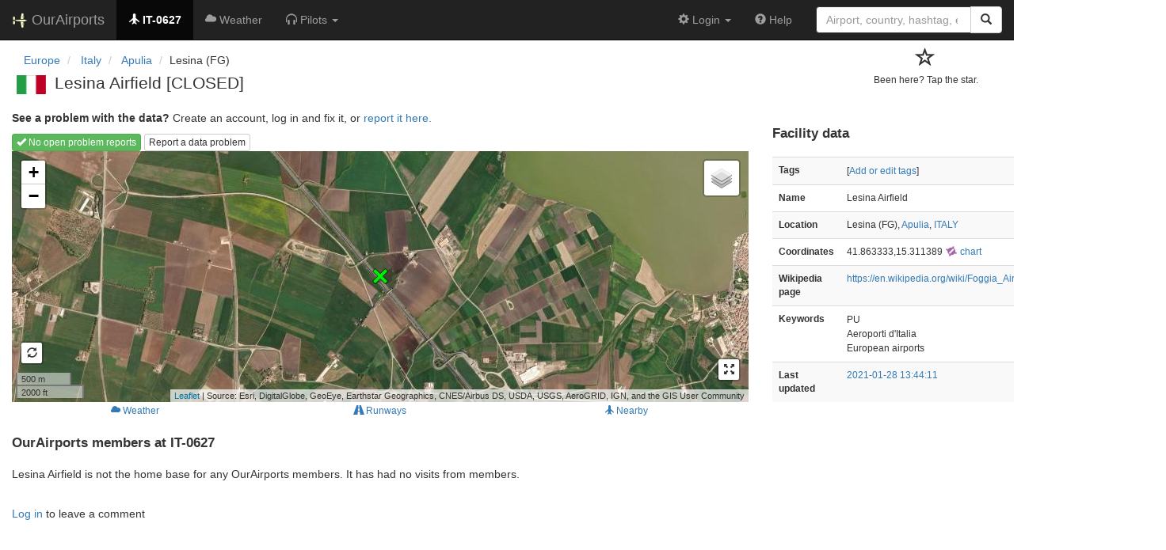

--- FILE ---
content_type: text/html; charset=UTF-8
request_url: https://ourairports.com/airports/IT-0627/
body_size: 3130
content:
<!DOCTYPE html>
<html lang="en">
  <head>
    <title>Lesina Airfield (IT-0627) @ OurAirports</title>
        <meta charset="utf-8"/>
    <meta http-equiv="X-UA-Compatible" content="IE=edge"/>
    <meta name="viewport" content="width=device-width, initial-scale=1"/>
    <title>IT-0627 @ OurAirports</title>
    <link rel="stylesheet" href="/js/lib/leaflet/leaflet.css" />
    <link href="/css/bootstrap.min.css" rel="stylesheet"/>
    <link href="/css/local.css" rel="stylesheet"/>
    <link rel="shortcut icon" sizes="196x196" href="/images/logo-196px.png" />
    <link rel="shortcut icon" sizes="128x128" href="/images/logo-128px.png" />
    <link rel="apple-touch-icon" sizes="128x128" href="/images/logo-128px.png" />
    <link rel="apple-touch-icon-precomposed" sizes="128x128" href="/images/logo-128px.png" />
    <!--[if lt IE 9]>
        <script src="https://oss.maxcdn.com/html5shiv/3.7.2/html5shiv.min.js"></script>
        <script src="https://oss.maxcdn.com/respond/1.4.2/respond.min.js"></script>
        <![endif]-->
  </head>
  <body class="container-fluid row">
    <nav class="navbar navbar-inverse navbar-fixed-top">
    <div class="container-fluid">
    <div class="navbar-header">
  <button type="button"
          class="navbar-toggle collapsed"
          data-toggle="collapse"
          data-target="#navbar-collapse"
          aria-expanded="false">
    <span class="sr-only">Toggle navigation</span>
    <span class="icon-bar"></span>
    <span class="icon-bar"></span>
    <span class="icon-bar"></span>
  </button>
  <a class="navbar-brand " href="/" title="OurAirports home">
    <span>
      <img src="/images/logo-196px.png" alt="OurAirports home"/>
      <span class="site-name visible-lg-inline">
        OurAirports
              </span>
    </span>
  </a>
    <form class="navbar-form visible-xs small-search" role="search" action="/search">
    <div class="input-group">
      <input type="text" class="form-control" name="q"
             placeholder="Search for an airport" />
      <div class="input-group-btn">
        <button type="submit" class="btn btn-default" aria-label="Search">
          <span class="glyphicon glyphicon-search"></span>
        </button>
      </div>
    </div>
  </form>
  </div>
    <div class="collapse navbar-collapse" id="navbar-collapse">
      <ul class="nav navbar-nav">

        <li class="active"
            title="Main page for Lesina Airfield">
          <a href="/airports/IT-0627/">
            <span class="glyphicon glyphicon-plane"></span>
            <b>IT-0627</b>
          </a>
        </li>
        
        
        <li class="hidden-sm "
            title="Weather reports and forecasts for Lesina Airfield">
          <a href="/airports/IT-0627/weather.html">
            <span class="glyphicon glyphicon-cloud"></span>
            <span class="hidden-sm hidden-md">Weather</span>
            <span class="visible-sm-inline visible-md-inline">Wx</span>
          </a>
        </li>

                <li class="hidden-sm dropdown"
            title="Information for pilots flying to/from Lesina Airfield">

          <a href="#" class="dropdown-toggle" data-toggle="dropdown" role="button" aria-haspopup="true" aria-expanded="false">
            <span class="glyphicon glyphicon-headphones"></span>
            <span class="hidden-sm hidden-md hidden-lg">Pilot info</span>
            <span class="visible-sm-inline visible-md-inline visible-lg-inline">Pilots</span>
            <span class="caret"></span>
          </a>

          <ul class="dropdown-menu">

            <li class="">
              <a href="/airports/IT-0627/runways.html">
                <span class="glyphicon glyphicon-road"></span>
                Runways
              </a>
            </li>
            
                        
          </ul>
        </li>

                <li class="hidden-sm hidden-md hidden-lg dropdown"
            title="Airports, navaids, and members near Lesina Airfield">

          <a href="#" class="dropdown-toggle" data-toggle="dropdown" role="button" aria-haspopup="true" aria-expanded="false">
            <span class="glyphicon glyphicon-map-marker"></span>
            <span class="">Nearby</span>
            <span class="caret"></span>
          </a>

          <ul class="dropdown-menu">
            <li class=""
                title="Other airports near Lesina Airfield">
              <a href="/airports/IT-0627/closest.html">
                <span class="glyphicon glyphicon-plane"></span>
                Closest airports
              </a>
            </li>
            
            <li class=""
                title="Radio navigation aids near Lesina Airfield">
              <a href="/airports/IT-0627/closest-navaids.html">
                <span class="glyphicon glyphicon-screenshot"></span>
                Closest navaids
              </a>
            </li>
            
            <li class=""
                title="OurAirports members based near Lesina Airfield">
              <a href="/airports/IT-0627/closest-members.html">
                <span class="glyphicon glyphicon-user"></span>
                Closest OurAirports members
              </a>
            </li>
            
          </ul>
        </li>
            
                
                
      </ul>
      <ul class="nav navbar-nav navbar-right">

  
  <li class="dropdown">
    <a href="#" class="dropdown-toggle" data-toggle="dropdown">
      <span class="glyphicon glyphicon-cog"></span>
      <span class="">
                Login
              </span>
      <span class="caret"></span>
    </a>
    <ul class="dropdown-menu">

      
      <li class="">
        <a href="/login?from=/airports/IT-0627/">
          <span class="glyphicon glyphicon-log-in"></span>
          Login
        </a>
      </li>

      <li class="">
        <a href="/signup.html?from=/airports/IT-0627/">
          <span class="glyphicon glyphicon-user"></span>
          Sign up
        </a>
      </li>

          </ul>
  </li>

  <li class="">
    <a href="/help/">
      <span class="glyphicon glyphicon-question-sign"></span>
      <span class="hidden-sm hidden-md">Help</span>
    </a>
  </li>

    <li class="hidden-xs large-search">
    <form class="navbar-form" role="search" action="/search">
      <div class="input-group">
        <input type="search" class="form-control" name="q"
               value="" placeholder="Airport, country, hashtag, etc." />
        <div class="input-group-btn">
          <button type="submit" class="btn btn-default" aria-label="Search">
            <span class="glyphicon glyphicon-search"></span>
          </button>
        </div>
      </div>
    </form>
  </li>
  
</ul>
    </div>
  </div>
</nav>


    <header class="row col-sm-12">
      <div class="col-xs-9 col-sm-10">
      <nav aria-label="breadcrumb">
  <ul class="breadcrumb">
                    <li class="breadcrumb-item">
      <a href="/continents/EU/">
        <span>Europe</span>
      </a>
    </li>
            <li class="breadcrumb-item">
      <a href="/countries/IT/">
        <span>Italy</span>
      </a>
    </li>
            <li class="breadcrumb-item">
      <a href="/countries/IT/75/">
        <span>Apulia</span>
      </a>
    </li>
                        <li class="bread-crumb-item">Lesina (FG)</li>
              </ul>
</nav>
      <h1>
          <a class="hidden-xs" href="/countries/IT/"><img class="flag" src="/images/flags/IT.png" height="24" title="Italy" alt="" /></a> 
          Lesina Airfield [CLOSED]      </h1>
        </div>
      <div class="col-xs-3 col-sm-2">
        <form class="visitors" title="Have you visited?" method="post" action="/actions/add-airport-visitor">
  <input type="hidden" name="airport" value="IT-0627"/>
  <div class="star">
        <input type="hidden" name="role" value="default"/>
    <input type="hidden" name="redirect" value="/airports/IT-0627/"/>
    <button type="submit">
      <span class="not-visited">
        <span class="glyphicon glyphicon-star-empty" aria-hidden="true"></span>
        <p>
          Been here? Tap the star.
        </p>
      </span>
    </button>
      </div>
</form>
      </div>
    </header>
    <main class="col-sm-9" id="top">
            <p>
        <b>See a problem with the data?</b> Create an account, log in and fix it, or <a href="/airports/IT-0627/problem-reports/">report it here.</a>
      </p>
      <section class="map-container">
        <div role="toolbar">
                    <a href="problem-reports/" class="btn btn-xs btn-success">
            <span class="glyphicon glyphicon-ok"></span>
            No open problem reports
          </a>
                    <a href="problem-reports/create.html" class="btn btn-xs btn-default">
            Report a data problem
          </a>
        </div>
        <div id="map">
          Loading map...
        </div>
      </section>
      <div class="map-links btn-group btn-group-xs btn-group-justified" role="group" aria-label="Extra information">
                <a href="weather.html" class="btn btn-link">
          <span class="glyphicon glyphicon-cloud"></span>
          <span>Weather</span>
        </a>
                <a href="runways.html" class="btn btn-link">
          <span class="glyphicon glyphicon-road"></span>
          <span>Runways</span>
        </a>
        <a href="closest.html" class="btn btn-link hidden-xs">
          <span class="glyphicon glyphicon-plane"></span>
          <span>Nearby</span>
        </a>
      </div>

      <section id="visitors">
        <h2>OurAirports members at IT-0627</h2>
        <p>
          Lesina Airfield
                    is not the home base for any OurAirports members.
                    It has had
                  no visits from members.
                </p>
        <p class="visible-xs">[<a href="#data">Jump to data</a>]</p>
      </section>

      <section id="comments">
              </section>
      <section id="post-comment">
        <br/>
        <section class="comment-form">
    <p><a href="/login?from=/airports/IT-0627/">Log in</a> to leave a comment</p>
  </section>
      </section>
    </main>

    <aside id="data" class="col-sm-3 ">
  <section>
    <h2>Facility data</h2>
    <table class="small table table-striped">
      <tr>
        <th class="col-xs-4">Tags</th>
        <td class="col-xs-8">
                    <p>
            [<a href="tags">Add or edit tags</a>]
          </p>
        </td>
      </tr>
      <tr>
        <th class="col-xs-4">Name</th>
        <td class="col-xs-8">
          Lesina Airfield
        </td>
      </tr>
      <tr>
        <th class="col-xs-4">Location</th>
        <td class="col-xs-8">
          Lesina (FG),          <a href="/countries/IT/75/">Apulia</a>,          <a href="/countries/IT/">ITALY</a>
        </td>
      </tr>
            <tr>
        <th class="col-xs-4">Coordinates</th>
        <td class="col-xs-8">
          41.863333,15.311389
          <a href="https://skyvector.com/?ll=41.863333,15.311389&amp;chart=301&amp;zoom=2" role="external" rel="nofollow" target="_blank" title="Aviation chart">
            <img src="/images/icons/skyvector.png" alt="SkyVector logo" />
            chart
          </a>
        </td>
      </tr>
                                    <tr>
        <th class="col-xs-4">Wikipedia page</th>
        <td class="col-xs-8"><a href="https://en.wikipedia.org/wiki/Foggia_Airfield_Complex#Lesina_Airfield" rel="nofollow" target="_blank">https://en.wikipedia.org/wiki/Foggia_Airfield_Complex#Lesina_Airfield</a></td>
      </tr>
                  <tr>
        <th>Keywords</th>
        <td>
                              <p>PU</p>
                              <p>Aeroporti d&#039;Italia</p>
                              <p>European airports</p>
                  </td>
      </tr>
      <tr>
        <th class="col-xs-4">Last updated</th>
        <td class="col-xs-8">
          <a href="/airports/IT-0627/changes.html">2021-01-28 13:44:11</a>
        </td>
      </tr>
    </table>
  </section>
</aside>

    <script src="/js/oamap.js" type="text/javascript"></script>
    <script type="text/javascript">
      window.onload = function () {
          oamap.props.layerTypes = { airports: 'show', navaids: 'show' };
          oamap.props.airportIdent = 'IT-0627';
          oamap.props.airportType = 'closed';
          oamap.props.lat = 41.863333;
          oamap.props.lon = 15.311389;
          oamap.props.zoom = 14;
          oamap.setup();
          oamap.setSatelliteView();
      };
    </script>
    <!-- jQuery (necessary for Bootstrap's JavaScript plugins) -->
<script src="/js/lib/jquery.min.js"></script>
<!-- Include all compiled plugins (below), or include individual files as needed -->
<script src="/js/lib/bootstrap.min.js"></script>
<script src="/js/general.js" type="text/javascript"></script>
<script src="/js/lib/leaflet/leaflet.js"></script>
  </body>
</html>
